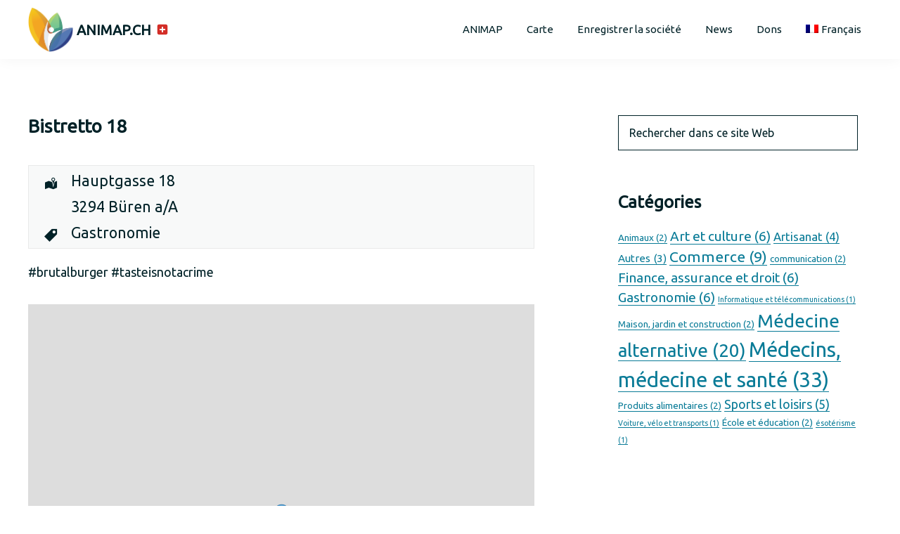

--- FILE ---
content_type: text/html; charset=UTF-8
request_url: https://animap.ch/fr/eintrag/bistretto-18/
body_size: 13467
content:

<!DOCTYPE html>
<html lang="fr-FR">
<head >
<meta charset="UTF-8" />
<meta name="viewport" content="width=device-width, initial-scale=1" />
<title>Bistretto 18</title>
<meta name='robots' content='max-image-preview:large' />
<link rel="alternate" hreflang="de" href="https://animap.ch/eintrag/bistretto-18/" />
<link rel="alternate" hreflang="fr" href="https://animap.ch/fr/eintrag/bistretto-18/" />
<link rel="alternate" hreflang="it" href="https://animap.ch/it/eintrag/bistretto-18/" />
<link rel="alternate" type="application/rss+xml" title="Animap.ch 🇨🇭 &raquo; Flux" href="https://animap.ch/fr/feed/" />
<link rel="alternate" title="oEmbed (JSON)" type="application/json+oembed" href="https://animap.ch/fr/wp-json/oembed/1.0/embed?url=https%3A%2F%2Fanimap.ch%2Ffr%2Feintrag%2Fbistretto-18%2F" />
<link rel="alternate" title="oEmbed (XML)" type="text/xml+oembed" href="https://animap.ch/fr/wp-json/oembed/1.0/embed?url=https%3A%2F%2Fanimap.ch%2Ffr%2Feintrag%2Fbistretto-18%2F&#038;format=xml" />
<link rel="canonical" href="https://animap.ch/fr/eintrag/bistretto-18/" />
<style id='wp-img-auto-sizes-contain-inline-css'>
img:is([sizes=auto i],[sizes^="auto," i]){contain-intrinsic-size:3000px 1500px}
/*# sourceURL=wp-img-auto-sizes-contain-inline-css */
</style>
<link rel='stylesheet' id='my-community-pro-css' href='https://animap.ch/wp-content/themes/my-community-pro/style.css?ver=1.0.3' media='all' />
<style id='my-community-pro-inline-css'>

		.wp-custom-logo .site-header .title-area img {
			max-width: 44px;
		}
		
		.wp-custom-logo .site-header .title-area img {
			max-width: 100px;
		}
		
/*# sourceURL=my-community-pro-inline-css */
</style>
<style id='wp-emoji-styles-inline-css'>

	img.wp-smiley, img.emoji {
		display: inline !important;
		border: none !important;
		box-shadow: none !important;
		height: 1em !important;
		width: 1em !important;
		margin: 0 0.07em !important;
		vertical-align: -0.1em !important;
		background: none !important;
		padding: 0 !important;
	}
/*# sourceURL=wp-emoji-styles-inline-css */
</style>
<link rel='stylesheet' id='wp-block-library-css' href='https://animap.ch/wp-includes/css/dist/block-library/style.min.css?ver=6.9' media='all' />
<style id='global-styles-inline-css'>
:root{--wp--preset--aspect-ratio--square: 1;--wp--preset--aspect-ratio--4-3: 4/3;--wp--preset--aspect-ratio--3-4: 3/4;--wp--preset--aspect-ratio--3-2: 3/2;--wp--preset--aspect-ratio--2-3: 2/3;--wp--preset--aspect-ratio--16-9: 16/9;--wp--preset--aspect-ratio--9-16: 9/16;--wp--preset--color--black: #000000;--wp--preset--color--cyan-bluish-gray: #abb8c3;--wp--preset--color--white: #fff;--wp--preset--color--pale-pink: #f78da7;--wp--preset--color--vivid-red: #cf2e2e;--wp--preset--color--luminous-vivid-orange: #ff6900;--wp--preset--color--luminous-vivid-amber: #fcb900;--wp--preset--color--light-green-cyan: #7bdcb5;--wp--preset--color--vivid-green-cyan: #00d084;--wp--preset--color--pale-cyan-blue: #8ed1fc;--wp--preset--color--vivid-cyan-blue: #0693e3;--wp--preset--color--vivid-purple: #9b51e0;--wp--preset--color--main: #097b97;--wp--preset--color--accent: #aa3179;--wp--preset--color--link: #097b97;--wp--preset--color--light-gray: #f5f5f5;--wp--preset--color--gray: #999;--wp--preset--color--text-black: #002127;--wp--preset--gradient--vivid-cyan-blue-to-vivid-purple: linear-gradient(135deg,rgb(6,147,227) 0%,rgb(155,81,224) 100%);--wp--preset--gradient--light-green-cyan-to-vivid-green-cyan: linear-gradient(135deg,rgb(122,220,180) 0%,rgb(0,208,130) 100%);--wp--preset--gradient--luminous-vivid-amber-to-luminous-vivid-orange: linear-gradient(135deg,rgb(252,185,0) 0%,rgb(255,105,0) 100%);--wp--preset--gradient--luminous-vivid-orange-to-vivid-red: linear-gradient(135deg,rgb(255,105,0) 0%,rgb(207,46,46) 100%);--wp--preset--gradient--very-light-gray-to-cyan-bluish-gray: linear-gradient(135deg,rgb(238,238,238) 0%,rgb(169,184,195) 100%);--wp--preset--gradient--cool-to-warm-spectrum: linear-gradient(135deg,rgb(74,234,220) 0%,rgb(151,120,209) 20%,rgb(207,42,186) 40%,rgb(238,44,130) 60%,rgb(251,105,98) 80%,rgb(254,248,76) 100%);--wp--preset--gradient--blush-light-purple: linear-gradient(135deg,rgb(255,206,236) 0%,rgb(152,150,240) 100%);--wp--preset--gradient--blush-bordeaux: linear-gradient(135deg,rgb(254,205,165) 0%,rgb(254,45,45) 50%,rgb(107,0,62) 100%);--wp--preset--gradient--luminous-dusk: linear-gradient(135deg,rgb(255,203,112) 0%,rgb(199,81,192) 50%,rgb(65,88,208) 100%);--wp--preset--gradient--pale-ocean: linear-gradient(135deg,rgb(255,245,203) 0%,rgb(182,227,212) 50%,rgb(51,167,181) 100%);--wp--preset--gradient--electric-grass: linear-gradient(135deg,rgb(202,248,128) 0%,rgb(113,206,126) 100%);--wp--preset--gradient--midnight: linear-gradient(135deg,rgb(2,3,129) 0%,rgb(40,116,252) 100%);--wp--preset--font-size--small: 12px;--wp--preset--font-size--medium: 20px;--wp--preset--font-size--large: 24px;--wp--preset--font-size--x-large: 42px;--wp--preset--font-size--normal: 18px;--wp--preset--font-size--larger: 30px;--wp--preset--spacing--20: 0.44rem;--wp--preset--spacing--30: 0.67rem;--wp--preset--spacing--40: 1rem;--wp--preset--spacing--50: 1.5rem;--wp--preset--spacing--60: 2.25rem;--wp--preset--spacing--70: 3.38rem;--wp--preset--spacing--80: 5.06rem;--wp--preset--shadow--natural: 6px 6px 9px rgba(0, 0, 0, 0.2);--wp--preset--shadow--deep: 12px 12px 50px rgba(0, 0, 0, 0.4);--wp--preset--shadow--sharp: 6px 6px 0px rgba(0, 0, 0, 0.2);--wp--preset--shadow--outlined: 6px 6px 0px -3px rgb(255, 255, 255), 6px 6px rgb(0, 0, 0);--wp--preset--shadow--crisp: 6px 6px 0px rgb(0, 0, 0);}:where(.is-layout-flex){gap: 0.5em;}:where(.is-layout-grid){gap: 0.5em;}body .is-layout-flex{display: flex;}.is-layout-flex{flex-wrap: wrap;align-items: center;}.is-layout-flex > :is(*, div){margin: 0;}body .is-layout-grid{display: grid;}.is-layout-grid > :is(*, div){margin: 0;}:where(.wp-block-columns.is-layout-flex){gap: 2em;}:where(.wp-block-columns.is-layout-grid){gap: 2em;}:where(.wp-block-post-template.is-layout-flex){gap: 1.25em;}:where(.wp-block-post-template.is-layout-grid){gap: 1.25em;}.has-black-color{color: var(--wp--preset--color--black) !important;}.has-cyan-bluish-gray-color{color: var(--wp--preset--color--cyan-bluish-gray) !important;}.has-white-color{color: var(--wp--preset--color--white) !important;}.has-pale-pink-color{color: var(--wp--preset--color--pale-pink) !important;}.has-vivid-red-color{color: var(--wp--preset--color--vivid-red) !important;}.has-luminous-vivid-orange-color{color: var(--wp--preset--color--luminous-vivid-orange) !important;}.has-luminous-vivid-amber-color{color: var(--wp--preset--color--luminous-vivid-amber) !important;}.has-light-green-cyan-color{color: var(--wp--preset--color--light-green-cyan) !important;}.has-vivid-green-cyan-color{color: var(--wp--preset--color--vivid-green-cyan) !important;}.has-pale-cyan-blue-color{color: var(--wp--preset--color--pale-cyan-blue) !important;}.has-vivid-cyan-blue-color{color: var(--wp--preset--color--vivid-cyan-blue) !important;}.has-vivid-purple-color{color: var(--wp--preset--color--vivid-purple) !important;}.has-black-background-color{background-color: var(--wp--preset--color--black) !important;}.has-cyan-bluish-gray-background-color{background-color: var(--wp--preset--color--cyan-bluish-gray) !important;}.has-white-background-color{background-color: var(--wp--preset--color--white) !important;}.has-pale-pink-background-color{background-color: var(--wp--preset--color--pale-pink) !important;}.has-vivid-red-background-color{background-color: var(--wp--preset--color--vivid-red) !important;}.has-luminous-vivid-orange-background-color{background-color: var(--wp--preset--color--luminous-vivid-orange) !important;}.has-luminous-vivid-amber-background-color{background-color: var(--wp--preset--color--luminous-vivid-amber) !important;}.has-light-green-cyan-background-color{background-color: var(--wp--preset--color--light-green-cyan) !important;}.has-vivid-green-cyan-background-color{background-color: var(--wp--preset--color--vivid-green-cyan) !important;}.has-pale-cyan-blue-background-color{background-color: var(--wp--preset--color--pale-cyan-blue) !important;}.has-vivid-cyan-blue-background-color{background-color: var(--wp--preset--color--vivid-cyan-blue) !important;}.has-vivid-purple-background-color{background-color: var(--wp--preset--color--vivid-purple) !important;}.has-black-border-color{border-color: var(--wp--preset--color--black) !important;}.has-cyan-bluish-gray-border-color{border-color: var(--wp--preset--color--cyan-bluish-gray) !important;}.has-white-border-color{border-color: var(--wp--preset--color--white) !important;}.has-pale-pink-border-color{border-color: var(--wp--preset--color--pale-pink) !important;}.has-vivid-red-border-color{border-color: var(--wp--preset--color--vivid-red) !important;}.has-luminous-vivid-orange-border-color{border-color: var(--wp--preset--color--luminous-vivid-orange) !important;}.has-luminous-vivid-amber-border-color{border-color: var(--wp--preset--color--luminous-vivid-amber) !important;}.has-light-green-cyan-border-color{border-color: var(--wp--preset--color--light-green-cyan) !important;}.has-vivid-green-cyan-border-color{border-color: var(--wp--preset--color--vivid-green-cyan) !important;}.has-pale-cyan-blue-border-color{border-color: var(--wp--preset--color--pale-cyan-blue) !important;}.has-vivid-cyan-blue-border-color{border-color: var(--wp--preset--color--vivid-cyan-blue) !important;}.has-vivid-purple-border-color{border-color: var(--wp--preset--color--vivid-purple) !important;}.has-vivid-cyan-blue-to-vivid-purple-gradient-background{background: var(--wp--preset--gradient--vivid-cyan-blue-to-vivid-purple) !important;}.has-light-green-cyan-to-vivid-green-cyan-gradient-background{background: var(--wp--preset--gradient--light-green-cyan-to-vivid-green-cyan) !important;}.has-luminous-vivid-amber-to-luminous-vivid-orange-gradient-background{background: var(--wp--preset--gradient--luminous-vivid-amber-to-luminous-vivid-orange) !important;}.has-luminous-vivid-orange-to-vivid-red-gradient-background{background: var(--wp--preset--gradient--luminous-vivid-orange-to-vivid-red) !important;}.has-very-light-gray-to-cyan-bluish-gray-gradient-background{background: var(--wp--preset--gradient--very-light-gray-to-cyan-bluish-gray) !important;}.has-cool-to-warm-spectrum-gradient-background{background: var(--wp--preset--gradient--cool-to-warm-spectrum) !important;}.has-blush-light-purple-gradient-background{background: var(--wp--preset--gradient--blush-light-purple) !important;}.has-blush-bordeaux-gradient-background{background: var(--wp--preset--gradient--blush-bordeaux) !important;}.has-luminous-dusk-gradient-background{background: var(--wp--preset--gradient--luminous-dusk) !important;}.has-pale-ocean-gradient-background{background: var(--wp--preset--gradient--pale-ocean) !important;}.has-electric-grass-gradient-background{background: var(--wp--preset--gradient--electric-grass) !important;}.has-midnight-gradient-background{background: var(--wp--preset--gradient--midnight) !important;}.has-small-font-size{font-size: var(--wp--preset--font-size--small) !important;}.has-medium-font-size{font-size: var(--wp--preset--font-size--medium) !important;}.has-large-font-size{font-size: var(--wp--preset--font-size--large) !important;}.has-x-large-font-size{font-size: var(--wp--preset--font-size--x-large) !important;}
/*# sourceURL=global-styles-inline-css */
</style>

<style id='classic-theme-styles-inline-css'>
/*! This file is auto-generated */
.wp-block-button__link{color:#fff;background-color:#32373c;border-radius:9999px;box-shadow:none;text-decoration:none;padding:calc(.667em + 2px) calc(1.333em + 2px);font-size:1.125em}.wp-block-file__button{background:#32373c;color:#fff;text-decoration:none}
/*# sourceURL=/wp-includes/css/classic-themes.min.css */
</style>
<link rel='stylesheet' id='animap-css' href='https://animap.ch/wp-content/plugins/animap-register/animap-style.css?ver=6.9' media='all' />
<link rel='stylesheet' id='dashicons-css' href='https://animap.ch/wp-includes/css/dashicons.min.css?ver=6.9' media='all' />
<link rel='stylesheet' id='load-fa-css' href='https://maxcdn.bootstrapcdn.com/font-awesome/4.7.0/css/font-awesome.min.css?ver=6.9' media='all' />
<link rel='stylesheet' id='wd_default_style-css' href='https://animap.ch/wp-content/plugins/button//user_view/coman_css/wd_default_style.css?ver=6.9' media='all' />
<link rel='stylesheet' id='contact-form-7-css' href='https://animap.ch/wp-content/plugins/contact-form-7/includes/css/styles.css?ver=5.3.2' media='all' />
<link rel='stylesheet' id='bwg_fonts-css' href='https://animap.ch/wp-content/plugins/photo-gallery/css/bwg-fonts/fonts.css?ver=0.0.1' media='all' />
<link rel='stylesheet' id='sumoselect-css' href='https://animap.ch/wp-content/plugins/photo-gallery/css/sumoselect.min.css?ver=3.0.3' media='all' />
<link rel='stylesheet' id='mCustomScrollbar-css' href='https://animap.ch/wp-content/plugins/photo-gallery/css/jquery.mCustomScrollbar.min.css?ver=1.5.74' media='all' />
<link rel='stylesheet' id='bwg_googlefonts-css' href='https://fonts.googleapis.com/css?family=Ubuntu&#038;subset=greek,latin,greek-ext,vietnamese,cyrillic-ext,latin-ext,cyrillic' media='all' />
<link rel='stylesheet' id='bwg_frontend-css' href='https://animap.ch/wp-content/plugins/photo-gallery/css/styles.min.css?ver=1.5.74' media='all' />
<link rel='stylesheet' id='widgetopts-styles-css' href='https://animap.ch/wp-content/plugins/widget-options/assets/css/widget-options.css' media='all' />
<link rel='stylesheet' id='wpfep_styles-css' href='https://animap.ch/wp-content/plugins/wp-front-end-profile/assets/css/wpfep-style.css?ver=1.2.3' media='all' />
<link rel='stylesheet' id='wptelegram-widget--public-css' href='https://animap.ch/wp-content/plugins/wptelegram-widget/assets/static/css/wptelegram-widget--public.3d0c567f.css?ver=1617124649' media='all' />
<link rel='stylesheet' id='wpml-menu-item-0-css' href='//animap.ch/wp-content/plugins/sitepress-multilingual-cms/templates/language-switchers/menu-item/style.min.css?ver=1' media='all' />
<link rel='stylesheet' id='modern-polls-frontend-css' href='https://animap.ch/wp-content/plugins/modern-polls/resources/assets/css/modern-polls.css?ver=1.0.6' media='all' />
<link rel='stylesheet' id='modern-polls-iconfont-css' href='https://animap.ch/wp-content/plugins/modern-polls/resources/assets/css/mpp_iconfont.css?ver=1.0.6' media='all' />
<link rel='stylesheet' id='my-community-pro-icons-css' href='https://cdnjs.cloudflare.com/ajax/libs/font-awesome/5.13.1/css/all.min.css?ver=1.0.3' media='all' />
<link rel='stylesheet' id='my-community-pro-gutenberg-css' href='https://animap.ch/wp-content/themes/my-community-pro/lib/gutenberg/front-end.css?ver=1.0.3' media='all' />
<style id='my-community-pro-gutenberg-inline-css'>


	/* Adds main color. */
	.has-main-color {
		color: #097b97 !important;
	}

	.has-main-background-color {
		background-color: #097b97 !important;
	}

	/* Adds accent color. */
	.has-accent-color {
		color: #aa3179 !important;
    }
    
    .has-accent-background-color {
		background-color: #aa3179 !important;
	}

	/* Adds link color. */
	.has-link-color {
		color: #097b97 !important;
	}

	.has-link-background-color {
		background-color: #097b97 !important;
	}

	/* Adds white color. */
	.has-white-color {
		color: #fff !important;
	}

	.has-white-background-color {
		background-color: #fff !important;
	}

	/* Adds light gray color. */
	.has-light-gray-color {
		color: #f5f5f5 !important;
	}

	.has-light-gray-background-color {
		color: #f5f5f5 !important;
	}

	/* Adds gray color. */
	.has-gray-color {
		color: #999 !important;
	}

	.has-gray-background-color {
		background-color: #999 !important;
	}

	/* Adds text-black color. */
	.has-text-black-color {
		color: #002127 !important;
	}

	.has-text-black-background-color {
		background-color: #002127 !important;
	}

	.site-container .wp-block-button .wp-block-button__link {
		background-color: #aa3179; 
		border: 1px solid #aa3179;
		color: #ffffff;
	}

	.site-container .wp-social-link:active,
	.site-container .wp-social-link:hover,
	.site-container .wp-social-link:hover svg {
		fill: #097b97;
	}

	.site-container .wp-block-group.search-bar {
		background-color: #097b97;
		color: #ffffff;
	}

	.wp-block-latest-posts.is-grid li > a:focus,
	.wp-block-latest-posts.is-grid li > a:hover {
		color: #097b97;
	}

	.site-container .gb-block-button .gb-button,
	.site-container .gb-block-cta .gb-button,
	.site-container .ab-block-button .ab-button,
	.site-container .ab-block-cta .ab-button {
		background-color: #aa3179 !important;
		border: 1px solid #aa3179 !important;
		color: #ffffff;
	}

	.site-container .gb-block-post-grid header .gb-block-post-grid-title a:focus,
	.site-container .gb-block-post-grid header .gb-block-post-grid-title a:hover,
	.site-container .ab-block-post-grid header .ab-block-post-grid-title a:focus,
	.site-container .ab-block-post-grid header .ab-block-post-grid-title a:hover {
		color: #097b97;
	}

	.gb-block-post-grid .gb-block-post-grid-more-link,
	.ab-block-post-grid .ab-block-post-grid-more-link {
		color: #097b97;
	}

/*# sourceURL=my-community-pro-gutenberg-inline-css */
</style>
<link rel='stylesheet' id='eeb-css-frontend-css' href='https://animap.ch/wp-content/plugins/email-encoder-bundle/core/includes/assets/css/style.css?ver=251208-165634' media='all' />
<script src="https://animap.ch/wp-includes/js/jquery/jquery.min.js?ver=3.7.1" id="jquery-core-js"></script>
<script src="https://animap.ch/wp-includes/js/jquery/jquery-migrate.min.js?ver=3.4.1" id="jquery-migrate-js"></script>
<script id="cf7rl-redirect_method-js-extra">
var cf7rl_ajax_object = {"cf7rl_ajax_url":"https://animap.ch/wp-admin/admin-ajax.php","cf7rl_forms":"[\"|6|url|https:\\/\\/animap.ch\\/eintrag-erfasst\\/|0|\"]"};
//# sourceURL=cf7rl-redirect_method-js-extra
</script>
<script src="https://animap.ch/wp-content/plugins/cf7-redirect-thank-you-page/includes/../assets/js/redirect_method.js" id="cf7rl-redirect_method-js"></script>
<script src="https://animap.ch/wp-content/plugins/photo-gallery/js/jquery.lazy.min.js?ver=1.5.74" id="bwg_lazyload-js"></script>
<script src="https://animap.ch/wp-content/plugins/photo-gallery/js/jquery.sumoselect.min.js?ver=3.0.3" id="sumoselect-js"></script>
<script src="https://animap.ch/wp-content/plugins/photo-gallery/js/jquery.mobile.min.js?ver=1.4.5" id="jquery-mobile-js"></script>
<script src="https://animap.ch/wp-content/plugins/photo-gallery/js/jquery.mCustomScrollbar.concat.min.js?ver=1.5.74" id="mCustomScrollbar-js"></script>
<script src="https://animap.ch/wp-content/plugins/photo-gallery/js/jquery.fullscreen-0.4.1.min.js?ver=0.4.1" id="jquery-fullscreen-js"></script>
<script id="bwg_frontend-js-extra">
var bwg_objectsL10n = {"bwg_field_required":"field is required.","bwg_mail_validation":"Ce n'est pas une adresse email valide. ","bwg_search_result":"Il n'y a pas d'images correspondant \u00e0 votre recherche.","bwg_select_tag":"Select Tag","bwg_order_by":"Order By","bwg_search":"Recherche","bwg_show_ecommerce":"Show Ecommerce","bwg_hide_ecommerce":"Hide Ecommerce","bwg_show_comments":"Afficher les commentaires","bwg_hide_comments":"Masquer les commentaires","bwg_restore":"Restaurer","bwg_maximize":"Maximisez","bwg_fullscreen":"Plein \u00e9cran","bwg_exit_fullscreen":"Quitter plein \u00e9cran","bwg_search_tag":"SEARCH...","bwg_tag_no_match":"No tags found","bwg_all_tags_selected":"All tags selected","bwg_tags_selected":"tags selected","play":"Lecture","pause":"Pause","is_pro":"","bwg_play":"Lecture","bwg_pause":"Pause","bwg_hide_info":"Masquer info","bwg_show_info":"Afficher infos","bwg_hide_rating":"Masquer note","bwg_show_rating":"Afficher les classifications","ok":"Ok","cancel":"Cancel","select_all":"Select all","lazy_load":"1","lazy_loader":"https://animap.ch/wp-content/plugins/photo-gallery/images/ajax_loader.png","front_ajax":"0","bwg_tag_see_all":"see all tags","bwg_tag_see_less":"see less tags"};
//# sourceURL=bwg_frontend-js-extra
</script>
<script src="https://animap.ch/wp-content/plugins/photo-gallery/js/scripts.min.js?ver=1.5.74" id="bwg_frontend-js"></script>
<script src="https://animap.ch/wp-content/plugins/email-encoder-bundle/core/includes/assets/js/custom.js?ver=251208-165634" id="eeb-js-frontend-js"></script>
<!-- OG: 2.8.9 -->
<meta property="og:image" content="https://animap.ch/wp-content/uploads/2021/06/cropped-animap_icon.png" /><meta property="og:description" content="#brutalburger #tasteisnotacrime" /><meta property="og:type" content="article" /><meta property="og:locale" content="fr_FR" /><meta property="og:site_name" content="Animap.ch 🇨🇭" /><meta property="og:title" content="Bistretto 18" /><meta property="og:url" content="https://animap.ch/fr/eintrag/bistretto-18/" /><meta property="og:updated_time" content="2021-04-27T16:27:29+02:00" /><meta property="article:published_time" content="2021-03-17T08:35:33+01:00" /><meta property="article:modified_time" content="2021-04-27T16:27:29+02:00" /><meta property="article:author" content="#" /><meta property="article:section" content="Gastronomie" /><meta property="twitter:partner" content="ogwp" /><meta property="twitter:card" content="summary" /><meta property="twitter:title" content="Bistretto 18" /><meta property="twitter:description" content="#brutalburger #tasteisnotacrime" /><meta property="twitter:url" content="https://animap.ch/fr/eintrag/bistretto-18/" /><meta property="profile:username" content="user003075" /><!-- /OG -->
<link rel="https://api.w.org/" href="https://animap.ch/fr/wp-json/" /><link rel="alternate" title="JSON" type="application/json" href="https://animap.ch/fr/wp-json/wp/v2/eintrag/3075" /><link rel="EditURI" type="application/rsd+xml" title="RSD" href="https://animap.ch/xmlrpc.php?rsd" />
<meta name="generator" content="WPML ver:4.4.10 stt:4,3,27;" />

<!-- Bad Behavior 2.2.24 run time: 0.638 ms -->
<link rel="pingback" href="https://animap.ch/xmlrpc.php" />
<link rel="icon" href="https://animap.ch/wp-content/uploads/2021/06/cropped-animap_icon-32x32.png" sizes="32x32" />
<link rel="icon" href="https://animap.ch/wp-content/uploads/2021/06/cropped-animap_icon-192x192.png" sizes="192x192" />
<link rel="apple-touch-icon" href="https://animap.ch/wp-content/uploads/2021/06/cropped-animap_icon-180x180.png" />
<meta name="msapplication-TileImage" content="https://animap.ch/wp-content/uploads/2021/06/cropped-animap_icon-270x270.png" />
		<style id="wp-custom-css">
			/*world animap styles*/
.wp-custom-logo .title-area {

display:flex;
	align-items: center;
}

.wp-custom-logo .site-title {
    height: auto;
    position: static !important;
    width: auto;
}
.site-title {margin-left:5px;text-transform:uppercase}

.animap-form-check-inline {padding:5px}
.animap-form-check-inline .form-check-input {margin-right:5px}

.custom-logo { width:64px !important}

.entry-adminstration label,label
{
	display: block;
}
.entry-title {font-size:26px;}		</style>
		<link rel='stylesheet' id='leaflet_stylesheet-css' href='https://unpkg.com/leaflet@1.7.1/dist/leaflet.css' media='' />
<link rel='stylesheet' id='gestures_leaflet_styles-css' href='https://animap.ch/wp-content/plugins/extensions-leaflet-map/leaflet-plugins/leaflet-gesture-handling-1.2.1/css/leaflet-gesture-handling.min.css' media='all' />
</head>
<body class="wp-singular eintrag-template-default single single-eintrag postid-3075 wp-custom-logo wp-embed-responsive wp-theme-genesis wp-child-theme-my-community-pro header-full-width content-sidebar genesis-breadcrumbs-hidden genesis-footer-widgets-hidden enterprise-pro-red no-js has-no-blocks my-community-wide-primary-menu" itemscope itemtype="https://schema.org/WebPage">		<script type="text/javascript">
			//<![CDATA[
			(function(){
				var c = document.body.classList;
				c.remove( 'no-js' );
				c.add( 'js' );
			})();
			//]]>
		</script>
	<div class="site-container"><ul class="genesis-skip-link"><li><a href="#genesis-nav-primary" class="screen-reader-shortcut"> Passer à la navigation principale</a></li><li><a href="#genesis-content" class="screen-reader-shortcut"> Passer au contenu principal</a></li><li><a href="#genesis-sidebar-primary" class="screen-reader-shortcut"> Passer à la barre latérale principale</a></li></ul><header class="site-header" itemscope itemtype="https://schema.org/WPHeader"><div class="wrap"><div class="title-area"><a href="https://animap.ch/fr/" class="custom-logo-link" rel="home"><img width="540" height="540" src="https://animap.ch/wp-content/uploads/2024/02/animap_icon.png" class="custom-logo" alt="Animap.ch 🇨🇭" decoding="async" fetchpriority="high" srcset="https://animap.ch/wp-content/uploads/2024/02/animap_icon.png 540w, https://animap.ch/wp-content/uploads/2024/02/animap_icon-300x300.png 300w, https://animap.ch/wp-content/uploads/2024/02/animap_icon-150x150.png 150w" sizes="(max-width: 540px) 100vw, 540px" /></a><p class="site-title" itemprop="headline">Animap.ch 🇨🇭</p></div><nav class="nav-primary" aria-label="Principal" itemscope itemtype="https://schema.org/SiteNavigationElement" id="genesis-nav-primary"><div class="wrap"><ul id="menu-main-fr" class="menu genesis-nav-menu menu-primary js-superfish"><li id="menu-item-48083" class="menu-item menu-item-type-post_type menu-item-object-page menu-item-home menu-item-48083"><a href="https://animap.ch/fr/" itemprop="url"><span itemprop="name">ANIMAP</span></a></li>
<li id="menu-item-4526" class="menu-item menu-item-type-post_type menu-item-object-page menu-item-4526"><a href="https://animap.ch/fr/carte/" itemprop="url"><span itemprop="name">Carte</span></a></li>
<li id="menu-item-4527" class="menu-item menu-item-type-post_type menu-item-object-page menu-item-4527"><a href="https://animap.ch/fr/enregistrer-la-societe/" itemprop="url"><span itemprop="name">Enregistrer la société</span></a></li>
<li id="menu-item-48386" class="menu-item menu-item-type-post_type menu-item-object-page current_page_parent menu-item-48386"><a href="https://animap.ch/fr/news/" itemprop="url"><span itemprop="name">News</span></a></li>
<li id="menu-item-48379" class="menu-item menu-item-type-post_type menu-item-object-page menu-item-48379"><a href="https://animap.ch/fr/dons/" itemprop="url"><span itemprop="name">Dons</span></a></li>
<li id="menu-item-wpml-ls-9-fr" class="menu-item wpml-ls-slot-9 wpml-ls-item wpml-ls-item-fr wpml-ls-current-language wpml-ls-menu-item menu-item-type-wpml_ls_menu_item menu-item-object-wpml_ls_menu_item menu-item-has-children menu-item-wpml-ls-9-fr"><a href="https://animap.ch/fr/eintrag/bistretto-18/" title="Français" itemprop="url"><span itemprop="name"><img
            class="wpml-ls-flag"
            src="https://animap.ch/wp-content/plugins/sitepress-multilingual-cms/res/flags/fr.png"
            alt=""
            
            
    /><span class="wpml-ls-native" lang="fr">Français</span></span></a>
<ul class="sub-menu">
	<li id="menu-item-wpml-ls-9-de" class="menu-item wpml-ls-slot-9 wpml-ls-item wpml-ls-item-de wpml-ls-menu-item wpml-ls-first-item menu-item-type-wpml_ls_menu_item menu-item-object-wpml_ls_menu_item menu-item-wpml-ls-9-de"><a href="https://animap.ch/eintrag/bistretto-18/" title="Deutsch" itemprop="url"><span itemprop="name"><img
            class="wpml-ls-flag"
            src="https://animap.ch/wp-content/plugins/sitepress-multilingual-cms/res/flags/de.png"
            alt=""
            
            
    /><span class="wpml-ls-native" lang="de">Deutsch</span></span></a></li>
	<li id="menu-item-wpml-ls-9-it" class="menu-item wpml-ls-slot-9 wpml-ls-item wpml-ls-item-it wpml-ls-menu-item wpml-ls-last-item menu-item-type-wpml_ls_menu_item menu-item-object-wpml_ls_menu_item menu-item-wpml-ls-9-it"><a href="https://animap.ch/it/eintrag/bistretto-18/" title="Italiano" itemprop="url"><span itemprop="name"><img
            class="wpml-ls-flag"
            src="https://animap.ch/wp-content/plugins/sitepress-multilingual-cms/res/flags/it.png"
            alt=""
            
            
    /><span class="wpml-ls-native" lang="it">Italiano</span></span></a></li>
</ul>
</li>
</ul></div></nav></div></header><div class="site-inner"><div class="content-sidebar-wrap"><main class="content" id="genesis-content"><article class="post-3075 eintrag type-eintrag status-publish category-006-fr branch-restaurant entry" aria-label="Bistretto 18" itemscope itemtype="https://schema.org/CreativeWork"><header class="entry-header"><h1 class="entry-title" itemprop="headline">Bistretto 18</h1>
</header><div class="entry-content" itemprop="text"><div class="animap-contact"><span class="icon-column dashicons dashicons-location-alt"></span><span class="data-column address">Hauptgasse 18</span><span class="icon-column"></span><span class="data-column town">3294 Büren a/A</span><span class="icon-column dashicons dashicons-tag"></span><span class="data-column phone">Gastronomie</span></div><p>#brutalburger #tasteisnotacrime</p>
<div class="leaflet-map WPLeafletMap" style="height:650px; width:100%;"></div><script>
window.WPLeafletMapPlugin = window.WPLeafletMapPlugin || [];
window.WPLeafletMapPlugin.push(function () {/*<script>*/
var baseUrl = 'https://{s}.tile.openstreetmap.org/{z}/{x}/{y}.png';
var base = (!baseUrl && window.MQ) ? 
    window.MQ.mapLayer() : L.tileLayer(baseUrl, 
        L.Util.extend({}, {
            detectRetina: 0,
            minZoom: 0,
            maxZoom: 20,
        }, 
        {"subdomains":"abc","noWrap":false}        )
    );
var options = L.Util.extend({}, {
        maxZoom: 20,
        minZoom: 0,
        layers: [base],
        zoomControl: 0,
        scrollWheelZoom: 1,
        doubleClickZoom: 0,
        attributionControl: false
    }, 
    {"touchZoom":true,"fitBounds":false,"attribution":"&copy; <a href=\"https:\/\/www.openstreetmap.org\/copyright\">OpenStreetMap<\/a> contributors"}, 
    {});
window.WPLeafletMapPlugin.createMap(options).setView([47.13987143257352,7.372477854550997],15);});</script><script>
window.WPLeafletMapPlugin = window.WPLeafletMapPlugin || [];
window.WPLeafletMapPlugin.push(function () {/*<script>*/
var map = window.WPLeafletMapPlugin.getCurrentMap();
var group = window.WPLeafletMapPlugin.getCurrentGroup();
var marker_options = (function () {
    var _options = {};
    var iconArrays = [
        'iconSize', 
        'iconAnchor', 
        'shadowSize', 
        'shadowAnchor',
        'popupAnchor'
    ];
    var default_icon = L.Icon.Default.prototype.options;
    if (_options.iconUrl) {
        // arrays are strings, unfortunately...
        for (var i = 0, len = iconArrays.length; i < len; i++) {
            var option_name = iconArrays[i];
            var option = _options[ option_name ];
            // convert "1,2" to [1, 2];
            if (option) {
                var arr = option.join('').split(',');
                // array.map for ie<9
                for (var j = 0, lenJ = arr.length; j < lenJ; j++) {
                    arr[j] = Number(arr[j]);
                }
                _options[ option_name ] = arr;
            }
        }
        // default popupAnchor
        if (!_options.popupAnchor) {
            // set (roughly) to size of icon
            _options.popupAnchor = (function (i_size) {
                // copy array
                i_size = i_size.slice();
                
                // inverse coordinates
                i_size[0] = 0;
                i_size[1] *= -1;
                // bottom position on popup is 7px
                i_size[1] -= 3;
                return i_size;
            })(_options.iconSize || default_icon.iconSize);
        }
        _options.icon = new L.Icon( _options );
    }
    return _options;
})();
var marker = L.marker(
    [47.13987143257352,7.372477854550997], 
    marker_options
);
var is_image = map.is_image_map;
if (marker_options.draggable) {
    marker.on('dragend', function () {
        var latlng = this.getLatLng();
        var lat = latlng.lat;
        var lng = latlng.lng;
        if (is_image) {
            // console.log('leaflet-marker y=' + lat + ' x=' + lng);
        } else {
           // console.log('leaflet-marker lat=' + lat + ' lng=' + lng);
            jQuery('.lat').val(lat);
            jQuery('.lng').val(lng);
        }
    });
}
marker.addTo( group );
window.WPLeafletMapPlugin.markers.push( marker );
        });</script><div class="animap-disclaimer" style="margin-top:7px;display:block;">Par l'enregistrement sur Animap l'entreprise renonce explicitement à la présentation de documents sanitaires. Animap est fondé sur la bonne foi et ne porte aucune responsabilité si ce principe éthique n'est pas respecté.</div></div><footer class="entry-footer"></footer></article></main><aside class="sidebar sidebar-primary widget-area" role="complementary" aria-label="Barre latérale principale" itemscope itemtype="https://schema.org/WPSideBar" id="genesis-sidebar-primary"><h2 class="genesis-sidebar-title screen-reader-text">Barre latérale principale</h2><section id="search-8" class="widget widget_search"><div class="widget-wrap"><form class="search-form" method="get" action="https://animap.ch/fr/" role="search" itemprop="potentialAction" itemscope itemtype="https://schema.org/SearchAction"><label class="search-form-label screen-reader-text" for="searchform-1">Rechercher dans ce site Web</label><input class="search-form-input" type="search" name="s" id="searchform-1" placeholder="Rechercher dans ce site Web" itemprop="query-input"><input class="search-form-submit" type="submit" value="Rechercher"><meta content="https://animap.ch/fr/?s={s}" itemprop="target"></form></div></section>
<section id="tag_cloud-6" class="widget widget_tag_cloud"><div class="widget-wrap"><h3 class="widgettitle widget-title">Catégories</h3>
<div class="tagcloud"><a href="https://animap.ch/fr/kategorie/017-fr/" class="tag-cloud-link tag-link-202 tag-link-position-1" style="font-size: 10.048780487805pt;" aria-label="Animaux (2 éléments)">Animaux<span class="tag-link-count"> (2)</span></a>
<a href="https://animap.ch/fr/kategorie/011-fr/" class="tag-cloud-link tag-link-197 tag-link-position-2" style="font-size: 14.260162601626pt;" aria-label="Art et culture (6 éléments)">Art et culture<span class="tag-link-count"> (6)</span></a>
<a href="https://animap.ch/fr/kategorie/008-fr/" class="tag-cloud-link tag-link-194 tag-link-position-3" style="font-size: 12.552845528455pt;" aria-label="Artisanat (4 éléments)">Artisanat<span class="tag-link-count"> (4)</span></a>
<a href="https://animap.ch/fr/kategorie/019/" class="tag-cloud-link tag-link-156 tag-link-position-4" style="font-size: 11.414634146341pt;" aria-label="Autres (3 éléments)">Autres<span class="tag-link-count"> (3)</span></a>
<a href="https://animap.ch/fr/kategorie/007-fr/" class="tag-cloud-link tag-link-193 tag-link-position-5" style="font-size: 15.967479674797pt;" aria-label="Commerce (9 éléments)">Commerce<span class="tag-link-count"> (9)</span></a>
<a href="https://animap.ch/fr/kategorie/012-fr/" class="tag-cloud-link tag-link-198 tag-link-position-6" style="font-size: 10.048780487805pt;" aria-label="communication (2 éléments)">communication<span class="tag-link-count"> (2)</span></a>
<a href="https://animap.ch/fr/kategorie/005-fr/" class="tag-cloud-link tag-link-191 tag-link-position-7" style="font-size: 14.260162601626pt;" aria-label="Finance, assurance et droit (6 éléments)">Finance, assurance et droit<span class="tag-link-count"> (6)</span></a>
<a href="https://animap.ch/fr/kategorie/006-fr/" class="tag-cloud-link tag-link-192 tag-link-position-8" style="font-size: 14.260162601626pt;" aria-label="Gastronomie (6 éléments)">Gastronomie<span class="tag-link-count"> (6)</span></a>
<a href="https://animap.ch/fr/kategorie/003-fr/" class="tag-cloud-link tag-link-189 tag-link-position-9" style="font-size: 8pt;" aria-label="Informatique et télécommunications (1 élément)">Informatique et télécommunications<span class="tag-link-count"> (1)</span></a>
<a href="https://animap.ch/fr/kategorie/009-fr/" class="tag-cloud-link tag-link-195 tag-link-position-10" style="font-size: 10.048780487805pt;" aria-label="Maison, jardin et construction (2 éléments)">Maison, jardin et construction<span class="tag-link-count"> (2)</span></a>
<a href="https://animap.ch/fr/kategorie/001-fr/medecine_alternative/" class="tag-cloud-link tag-link-242 tag-link-position-11" style="font-size: 19.609756097561pt;" aria-label="Médecine alternative (20 éléments)">Médecine alternative<span class="tag-link-count"> (20)</span></a>
<a href="https://animap.ch/fr/kategorie/001-fr/" class="tag-cloud-link tag-link-204 tag-link-position-12" style="font-size: 22pt;" aria-label="Médecins, médecine et santé (33 éléments)">Médecins, médecine et santé<span class="tag-link-count"> (33)</span></a>
<a href="https://animap.ch/fr/kategorie/007-fr/produits-alimentaires/" class="tag-cloud-link tag-link-248 tag-link-position-13" style="font-size: 10.048780487805pt;" aria-label="Produits alimentaires (2 éléments)">Produits alimentaires<span class="tag-link-count"> (2)</span></a>
<a href="https://animap.ch/fr/kategorie/016-fr/" class="tag-cloud-link tag-link-201 tag-link-position-14" style="font-size: 13.463414634146pt;" aria-label="Sports et loisirs (5 éléments)">Sports et loisirs<span class="tag-link-count"> (5)</span></a>
<a href="https://animap.ch/fr/kategorie/002-fr/" class="tag-cloud-link tag-link-188 tag-link-position-15" style="font-size: 8pt;" aria-label="Voiture, vélo et transports (1 élément)">Voiture, vélo et transports<span class="tag-link-count"> (1)</span></a>
<a href="https://animap.ch/fr/kategorie/015-fr/" class="tag-cloud-link tag-link-200 tag-link-position-16" style="font-size: 10.048780487805pt;" aria-label="École et éducation (2 éléments)">École et éducation<span class="tag-link-count"> (2)</span></a>
<a href="https://animap.ch/fr/kategorie/001-fr/esoterisme/" class="tag-cloud-link tag-link-241 tag-link-position-17" style="font-size: 8pt;" aria-label="ésotérisme (1 élément)">ésotérisme<span class="tag-link-count"> (1)</span></a></div>
</div></section>
</aside></div></div><footer class="site-footer" itemscope itemtype="https://schema.org/WPFooter"><div class="wrap"><a href="https://animap.ch/fr/impressum-datenschutz/">Mentions légales et politique de confidentialité</a><p>Copyright &#x000A9;&nbsp;2026 · animap.ch | </p></div></footer></div><script type="speculationrules">
{"prefetch":[{"source":"document","where":{"and":[{"href_matches":"/fr/*"},{"not":{"href_matches":["/wp-*.php","/wp-admin/*","/wp-content/uploads/*","/wp-content/*","/wp-content/plugins/*","/wp-content/themes/my-community-pro/*","/wp-content/themes/genesis/*","/fr/*\\?(.+)"]}},{"not":{"selector_matches":"a[rel~=\"nofollow\"]"}},{"not":{"selector_matches":".no-prefetch, .no-prefetch a"}}]},"eagerness":"conservative"}]}
</script>
<script id="contact-form-7-js-extra">
var wpcf7 = {"apiSettings":{"root":"https://animap.ch/fr/wp-json/contact-form-7/v1","namespace":"contact-form-7/v1"},"cached":"1"};
//# sourceURL=contact-form-7-js-extra
</script>
<script src="https://animap.ch/wp-content/plugins/contact-form-7/includes/js/scripts.js?ver=5.3.2" id="contact-form-7-js"></script>
<script src="https://animap.ch/wp-content/plugins/wp-front-end-profile/assets/js/tabs.js?ver=6.9" id="wpfep_tabs_js-js"></script>
<script src="https://animap.ch/wp-content/plugins/wptelegram-widget/assets/static/js/wptelegram-widget--public.0b77a8db.js?ver=f722d056955001ca88a97e86216f7fb0" id="wptelegram-widget--public-js"></script>
<script id="modern-polls-js-extra">
var modernpollsL10n = {"ajax_url":"https://animap.ch/wp-admin/admin-ajax.php","text_wait":"Your last request is still being processed. Please wait a while ...","text_valid":"Please choose a valid answer.","text_multiple":"Maximum number of choices allowed: ","show_loading":"0","show_fading":"0"};
//# sourceURL=modern-polls-js-extra
</script>
<script src="https://animap.ch/wp-content/plugins/modern-polls/resources/assets/js/modern-polls.js?ver=1.0.6" id="modern-polls-js"></script>
<script src="https://animap.ch/wp-content/plugins/modern-polls/resources/assets/js/Chart.min.js?ver=6.9" id="modern-polls-chart-js"></script>
<script src="https://animap.ch/wp-content/plugins/modern-polls/resources/assets/js/chartjs-plugin-datalabels.min.js?ver=6.9" id="modern-polls-chart-datalabels-js"></script>
<script src="https://animap.ch/wp-includes/js/hoverIntent.min.js?ver=1.10.2" id="hoverIntent-js"></script>
<script src="https://animap.ch/wp-content/themes/genesis/lib/js/menu/superfish.min.js?ver=1.7.10" id="superfish-js"></script>
<script src="https://animap.ch/wp-content/themes/genesis/lib/js/menu/superfish.args.min.js?ver=3.4.0" id="superfish-args-js"></script>
<script src="https://animap.ch/wp-content/themes/genesis/lib/js/skip-links.min.js?ver=3.4.0" id="skip-links-js"></script>
<script src="https://animap.ch/wp-content/themes/my-community-pro/js/search.js?ver%5B0%5D=jquery" id="my-community-pro-search-script-js"></script>
<script id="my-community-pro-responsive-menu-js-extra">
var genesis_responsive_menu = {"mainMenu":"Menu","menuIconClass":"fas-before fa-bars","subMenu":"Sous-menu","subMenuIconClass":"fas-before fa-angle-down","menuClasses":{"combine":[".nav-primary",".nav-header-right"],"others":[""]}};
//# sourceURL=my-community-pro-responsive-menu-js-extra
</script>
<script src="https://animap.ch/wp-content/themes/genesis/lib/js/menu/responsive-menus.min.js?ver=1.1.3" id="my-community-pro-responsive-menu-js"></script>
<script src="https://unpkg.com/leaflet@1.7.1/dist/leaflet.js" id="leaflet_js-js"></script>
<script src="https://animap.ch/wp-content/plugins/leaflet-map/scripts/construct-leaflet-map.min.js?ver=2.23.0" id="wp_leaflet_map-js"></script>
<script src="https://animap.ch/wp-content/plugins/extensions-leaflet-map/leaflet-plugins/leaflet-gesture-handling-1.2.1/js/leaflet-gesture-handling.min.js" id="gestures_leaflet-js"></script>
<script src="https://animap.ch/wp-content/plugins/extensions-leaflet-map/js/gesture.min.js" id="gestures_leaflet_custom-js"></script>
<script id="wp-emoji-settings" type="application/json">
{"baseUrl":"https://s.w.org/images/core/emoji/17.0.2/72x72/","ext":".png","svgUrl":"https://s.w.org/images/core/emoji/17.0.2/svg/","svgExt":".svg","source":{"concatemoji":"https://animap.ch/wp-includes/js/wp-emoji-release.min.js?ver=6.9"}}
</script>
<script type="module">
/*! This file is auto-generated */
const a=JSON.parse(document.getElementById("wp-emoji-settings").textContent),o=(window._wpemojiSettings=a,"wpEmojiSettingsSupports"),s=["flag","emoji"];function i(e){try{var t={supportTests:e,timestamp:(new Date).valueOf()};sessionStorage.setItem(o,JSON.stringify(t))}catch(e){}}function c(e,t,n){e.clearRect(0,0,e.canvas.width,e.canvas.height),e.fillText(t,0,0);t=new Uint32Array(e.getImageData(0,0,e.canvas.width,e.canvas.height).data);e.clearRect(0,0,e.canvas.width,e.canvas.height),e.fillText(n,0,0);const a=new Uint32Array(e.getImageData(0,0,e.canvas.width,e.canvas.height).data);return t.every((e,t)=>e===a[t])}function p(e,t){e.clearRect(0,0,e.canvas.width,e.canvas.height),e.fillText(t,0,0);var n=e.getImageData(16,16,1,1);for(let e=0;e<n.data.length;e++)if(0!==n.data[e])return!1;return!0}function u(e,t,n,a){switch(t){case"flag":return n(e,"\ud83c\udff3\ufe0f\u200d\u26a7\ufe0f","\ud83c\udff3\ufe0f\u200b\u26a7\ufe0f")?!1:!n(e,"\ud83c\udde8\ud83c\uddf6","\ud83c\udde8\u200b\ud83c\uddf6")&&!n(e,"\ud83c\udff4\udb40\udc67\udb40\udc62\udb40\udc65\udb40\udc6e\udb40\udc67\udb40\udc7f","\ud83c\udff4\u200b\udb40\udc67\u200b\udb40\udc62\u200b\udb40\udc65\u200b\udb40\udc6e\u200b\udb40\udc67\u200b\udb40\udc7f");case"emoji":return!a(e,"\ud83e\u1fac8")}return!1}function f(e,t,n,a){let r;const o=(r="undefined"!=typeof WorkerGlobalScope&&self instanceof WorkerGlobalScope?new OffscreenCanvas(300,150):document.createElement("canvas")).getContext("2d",{willReadFrequently:!0}),s=(o.textBaseline="top",o.font="600 32px Arial",{});return e.forEach(e=>{s[e]=t(o,e,n,a)}),s}function r(e){var t=document.createElement("script");t.src=e,t.defer=!0,document.head.appendChild(t)}a.supports={everything:!0,everythingExceptFlag:!0},new Promise(t=>{let n=function(){try{var e=JSON.parse(sessionStorage.getItem(o));if("object"==typeof e&&"number"==typeof e.timestamp&&(new Date).valueOf()<e.timestamp+604800&&"object"==typeof e.supportTests)return e.supportTests}catch(e){}return null}();if(!n){if("undefined"!=typeof Worker&&"undefined"!=typeof OffscreenCanvas&&"undefined"!=typeof URL&&URL.createObjectURL&&"undefined"!=typeof Blob)try{var e="postMessage("+f.toString()+"("+[JSON.stringify(s),u.toString(),c.toString(),p.toString()].join(",")+"));",a=new Blob([e],{type:"text/javascript"});const r=new Worker(URL.createObjectURL(a),{name:"wpTestEmojiSupports"});return void(r.onmessage=e=>{i(n=e.data),r.terminate(),t(n)})}catch(e){}i(n=f(s,u,c,p))}t(n)}).then(e=>{for(const n in e)a.supports[n]=e[n],a.supports.everything=a.supports.everything&&a.supports[n],"flag"!==n&&(a.supports.everythingExceptFlag=a.supports.everythingExceptFlag&&a.supports[n]);var t;a.supports.everythingExceptFlag=a.supports.everythingExceptFlag&&!a.supports.flag,a.supports.everything||((t=a.source||{}).concatemoji?r(t.concatemoji):t.wpemoji&&t.twemoji&&(r(t.twemoji),r(t.wpemoji)))});
//# sourceURL=https://animap.ch/wp-includes/js/wp-emoji-loader.min.js
</script>
</body></html>


--- FILE ---
content_type: text/css
request_url: https://animap.ch/wp-content/plugins/animap-register/animap-style.css?ver=6.9
body_size: -59
content:


.animap-contact .icon-column{
	display:inline-block;
	font-size:16pt;
	width:  8%;
	vertical-align:middle;
}
.animap-contact .data-column{
	display:inline-block;
	font-size:16pt;
	width: 92%;
}
.animap-contact {
	margin-bottom:1em;
	background: #f8f9f9;
	border: 1px solid #e9e9e9;
	padding: 3px;
}

.wpcf7-form > .animap-contact .data-column{
	display:inline-block;
	font-size: 9pt !important;
	width: 92%;
	text-transform: none;
}

.sixhundred {
	height: 600px;
}

. 

/*test*/

--- FILE ---
content_type: application/javascript
request_url: https://animap.ch/wp-content/plugins/extensions-leaflet-map/js/gesture.min.js
body_size: 20
content:
(function(){
function main(){
var maps=window.WPLeafletMapPlugin.maps;
for(var i=0, len=maps.length; i < len; i++){
var map=maps[i];
if(map.dragging.enabled()
|| map.scrollWheelZoom.enabled()
){
map.gestureHandling.enable();
}
}
}
window.addEventListener("load", main);
})();
